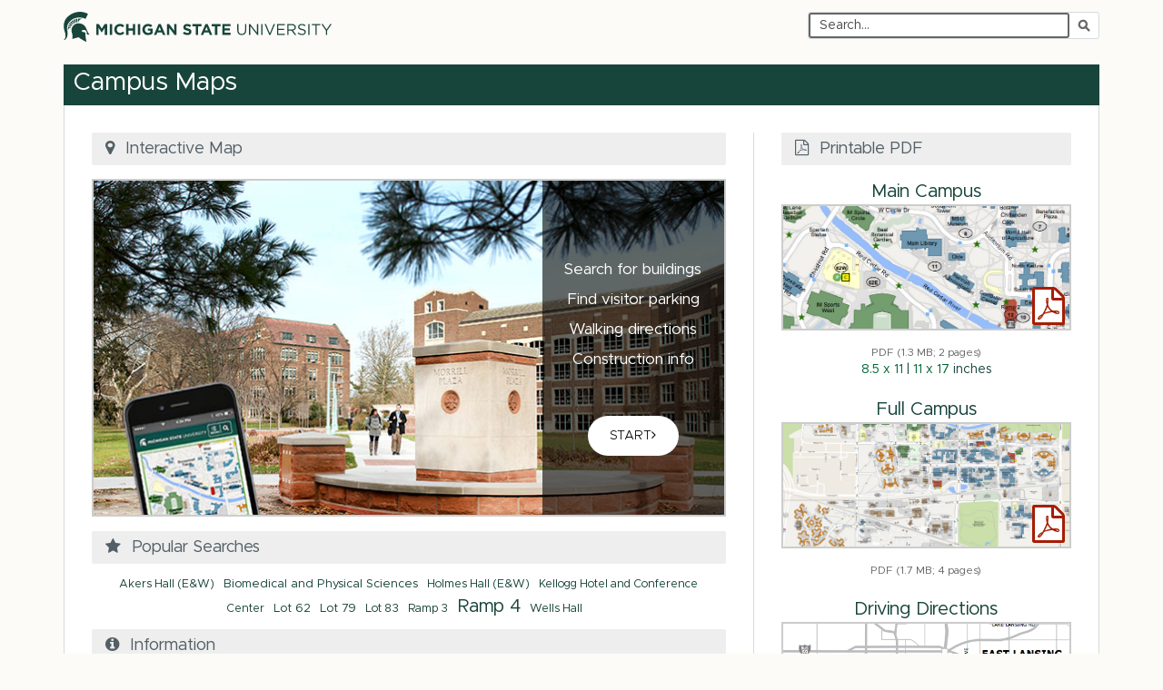

--- FILE ---
content_type: text/html; charset=UTF-8
request_url: https://maps.msu.edu/
body_size: 3002
content:
<!doctype html>
<html lang="en">
    <head>
        <meta charset="utf-8">
        <meta http-equiv="X-UA-Compatible" content="IE=edge">
        <title>MSU Campus Maps - Michigan State University</title>
        <meta name="description" content="Interactive and PDF map of Michigan State University">
        <meta name="viewport" content="width=device-width, initial-scale=1">

                <link rel="stylesheet" type="text/css" href="__public/css/main.css?v=1.75">
        
        <link rel="stylesheet" href="__public/fonts/font-awesome/4.2.0/css/font-awesome.min.css">
        <link rel="icon" href="/favicon.ico?v=1" />

    </head>
    <body>
        <div id="portal-wrapper">
            <header class="universal-header" id="uni-header" role="banner">
                <a href="//msu.edu" onFocus="formBlur()">
                    <img class="screen" src="__public/img/masthead-helmet-green.svg" alt="Michigan State University Masthead Graphic">

                    <!--[if (gt IE 8)|!(IE)]> <img class="print" src="__public/img/masthead-helmet-black.svg" alt="Michigan State University Masthead Graphic"> <![endif]-->

                </a>
               <div class="search-wrapper">
                    <div class="search" id="search-box" role="search" >
                        <form class="search-form" id="search-form" method="get" autocomplete="off" onSubmit="formSubmit(); return false;">
                            <label for="search-value" class="sr-only">Search</label>
                            <input class="search-value" id="search-value" type="text" name="search-value" placeholder="Search..." onblur='formBlur()'/>
                            <input class="search-submit" id="search-submit" type="submit" value="" onFocus="formBlur()" aria-label="Submit search"/>
                        </form>
                    </div>
                </div>
            </header>

            <h1 class="subheader">Campus Maps</h1>
            <div class="main-search-wrapper">
                <div class="search" id="main-search-box" role="search">
                    <form class="search-form" id="main-search-form" method="get" autocomplete="off" onSubmit="formSubmit(); return false;">
                        <label for="main-search-value" class="sr-only">Search</label>
                        <input class="search-value" id="main-search-value" type="text"  name="search-value" placeholder="Search..." onblur='formBlur()'/>
                        <input class="search-submit" id="main-search-submit" type="submit" value="" onFocus="formBlur()" aria-label="Submit search"/>
                    </form>
                </div>
            </div>

            <section class="map-portal-main" role="main">
                <div class="left-container">
                    <div class="left-content">
                        <section class="emergency-announcement">
                            <!-- Comment out div "emergency-wrapper" when there is no emergency -->
                            <!--<div class="emergency-wrapper">
                                <div class="emergency-content">
                                    <p><strong>EMERGENCY: </strong><a>Flooding</a> on campus</p>
                                </div>
                            </div>-->
                        </section>
                        <h2 class="first-h2">
                        	<a href="interactive/index.php" class="interactive-map-header-link">
                        	<i class="fa fa-map-marker" style="padding: 0 12px 0px 5px"></i>Interactive Map
                        	</a>
                        </h2>
                        <div class="map-image-wrapper">
                            <a href="interactive/index.php" class="map-link-wrapper">
                                <div class="map-image-darken1 non-mobile">
                                    <p class="map-text1"> Search for buildings </p>
                                    <p class="map-text1"> Find visitor parking </p>
                                    <p class="map-text1"> Walking directions </p>
                                    <p class="map-text1"> Construction info </p>
                                    <button class="map-button1">START<i class="fa fa-angle-right"></i> </button>
                                </div>
                                <img class="map-image" alt="Michigan State University Interactive Map Graphic" src="__public/img/view.jpg">
                                <div class="map-image-darken2 mobile">
                                	<div class="map-text-box">
                                        <p class="map-text2"> Search for buildings </p>
                                        <p class="map-text2"> Find visitor parking </p>
                                        <p class="map-text2"> Zoom in on campus </p>
                                        <p class="map-text2"> Construction info </p>
                                    </div>
                                    <div class="map-button-box">
                                    	<button class="map-button2">START<i class="fa fa-angle-right"></i> </button>
                                    </div>
                                    <div class="map-text-explore">
                                    	<p> START <i class="fa fa-angle-right"></i></p>
                                    </div>
                                </div>
                            </a>
                        </div>

                        <h2 id="popular-search"><i class="fa fa-star" style="padding: 0 12px 0px 5px"></i>Popular Searches</h2><ul class="popular-search-grid"><li><a class="Cloud" href="interactive/index.php?location=4S5X"><span style="font-size: 12.5px;">Akers Hall (E&W)</span></a></li><li><a class="Cloud" href="interactive/index.php?location=8ERY"><span style="font-size: 13px;">Biomedical and Physical Sciences</span></a></li><li><a class="Cloud" href="interactive/index.php?location=TR2V"><span style="font-size: 12.5px;">Holmes Hall (E&W)</span></a></li><li><a class="Cloud" href="interactive/index.php?location=M09X"><span style="font-size: 12.5px;">Kellogg Hotel and Conference Center</span></a></li><li><a class="Cloud" href="interactive/index.php?location=PRKG0095"><span style="font-size: 13px;">Lot 62</span></a></li><li><a class="Cloud" href="interactive/index.php?location=PRKG0108"><span style="font-size: 13px;">Lot 79</span></a></li><li><a class="Cloud" href="interactive/index.php?location=PRKG0300"><span style="font-size: 12.5px;">Lot 83</span></a></li><li><a class="Cloud" href="interactive/index.php?location=C5NQ"><span style="font-size: 12.5px;">Ramp 3</span></a></li><li><a class="Cloud" href="interactive/index.php?location=UL4U"><span style="font-size: 20px;">Ramp 4</span></a></li><li><a class="Cloud" href="interactive/index.php?location=1775"><span style="font-size: 12.5px;">Wells Hall</span></a></li></ul>
                        <h2><i class="fa fa-info-circle" style="padding: 0 12px 0px 5px"></i>Information</h2>
                        <div class="information-grid">
                            <a href="https://www.cata.org/"> CATA Bus Info <i class="fa fa-external-link" style="font-size: 13px; vertical-align: middle;"><span class="tooltiptext">External Site</span></i></a>
                            <a href="https://ipf.msu.edu/construction/index.html"> Construction <i class="fa fa-external-link" style="font-size: 13px; vertical-align: middle;"><span class="tooltiptext">External Site</span></i></a>
                            <a href="https://parking.msu.edu/visitors"> Visitor Parking <i class="fa fa-external-link" style="font-size: 13px; vertical-align: middle;"><span class="tooltiptext">External Site</span></i></a>
                            <a href="https://virtualtour.msu.edu/"> Virtual Tour <i class="fa fa-external-link" style="font-size: 13px; vertical-align: middle;"><span class="tooltiptext">External Site</span></i></a>
                            <a href="drivingdirections.php"> Driving Directions </a>
                        </div>
                    </div>
                </div>
                <div class="right-container" role="complementary">
                    <div class="right-content">
                        <h2 id="pdf-grid-header"><i class="fa fa-file-pdf-o" style="padding: 0 12px 0px 5px"></i>Printable PDF</h2>
                        <div class="pdf-grid">
                            <span class="pdf-block">
                                <a href="https://msusdm.maps.arcgis.com/sharing/rest/content/items/8d757b0fec264d19b27f64e8bcde1544/data">
                                    <h3>Main Campus</h3>
                                	<div class="pdf-image-block">
                                        <img class="pdf-image" alt="Michigan State University Main Campus PDF Graphic" src="__public/img/maincampus.jpg">
                                        <i class="fa fa-file-pdf-o">
                                            <span class="tooltiptext">PDF</span>
                                        	<div class="pdf-icon-left-solid"></div>
                                        	<div class="pdf-icon-right-slant"></div>
                                        	<div class="pdf-icon-background"></div>
                                        </i>
                                    </div>
                                    <p class="printable"> PDF (1.3 MB; 2 pages) </p>
                                </a>
                                <p class="width"> <a href="https://msusdm.maps.arcgis.com/sharing/rest/content/items/8d757b0fec264d19b27f64e8bcde1544/data"> 8.5 x 11</a> | <a href="https://msusdm.maps.arcgis.com/sharing/rest/content/items/c241ef069c294d8a9933ee02241b1b3a/data"> 11 x 17</a> inches </p>
                            </span>
                            <span class="pdf-block">
                                <a href="https://msusdm.maps.arcgis.com/sharing/rest/content/items/06d3b24cf760441fa9d90b43786a9fd1/data">
                                    <h3>Full Campus</h3>
                                	<div class="pdf-image-block">
                                        <img class="pdf-image" alt="Michigan State University Full Campus PDF Graphic" src="__public/img/fullcampusmap.jpg">
                                        <i class="fa fa-file-pdf-o">
                                            <span class="tooltiptext">PDF</span>
                                            <div class="pdf-icon-left-solid"></div>
                                            <div class="pdf-icon-right-slant"></div>
                                            <div class="pdf-icon-background"></div>
                                        </i>
                                    </div>
                                    <p class="printable"> PDF (1.7 MB; 4 pages) </p>
                                </a>
                            </span>
                            <span class="pdf-block">
                                <a href="__public/pdfs/driving.pdf">
                                    <h3>Driving Directions</h3>
                                    <div class="pdf-image-block">
                                        <img class="pdf-image" alt="Michigan State University Driving Directions PDF Graphic" src="__public/img/drivingdirections.png">
                                        <i class="fa fa-file-pdf-o">
                                            <span class="tooltiptext">PDF</span>
                                            <div class="pdf-icon-left-solid"></div>
                                            <div class="pdf-icon-right-slant"></div>
                                            <div class="pdf-icon-background"></div>
                                        </i>
                                    </div>
                                    <p class="printable"> PDF (121 KB) </p>
                                </a>
                            </span>
                        </div>
                    </div>
                </div>
            </section>

            <div class="container" id="test-footer">
                <div class="footer-container">
                    <footer class="row clearfix" id="standard-MSU-footer" role="contentinfo">
                        <div class="sixteen-columns footer-container">
                            <div class="twelve columns">
                                <div id="standard-footer-site-links">
                                    <ul>
                                        <li><a href="contact.php" title="Contact Information">Contact Information</a></li>
                                        <li><a href="privacy.php" title="Privacy Statement">Privacy Statement</a></li>
                                        <li><a href="accessibility.php" title="Site Accessibility">Site Accessibility</a></li>
                                    </ul>
                                </div>
                                <div class="clearfix" id="standard-footer-MSU-info">
                                    <ul class="msu-info-list">
                                        <li>Call MSU: <strong><span class="msu-phone">(517) 355-1855</span></strong></li>
                                        <li>Visit: <strong><a href="http://msu.edu">msu.edu</a></strong></li>
                                        <li><a href="https://civilrights.msu.edu/policies/"><strong>Notice of Nondiscrimination</strong></a></li>
                                    </ul>
                                    <ul class="copyright">
                                        <li class="spartans-will">Spartans Will.</li>
                                        <li>&#169; Michigan State University</li>
                                    </ul>
                                </div>
                            </div>
                            <div class="four columns" id="standard-footer-MSU-wordmark">

                                <a href="http://www.msu.edu">
                                        <img alt="Michigan State University Wordmark" class="screen-msuwordmark" height="57" src="__public/img/msu-wordmark-green.svg"/>
                                </a>
                            </div>
                        </div>
                    </footer>
                 </div>
            </div>

        </div> <!-- End portal-wrapper div -->

        <script src="//ajax.googleapis.com/ajax/libs/jquery/3.6.0/jquery.min.js"></script>
        <script src="__public/js/main.js"></script>

		<!-- Google tag (gtag.js) -->
        <script async src="https://www.googletagmanager.com/gtag/js?id=G-6L58J3EYFQ"></script>
        <script>
        window.dataLayer = window.dataLayer || [];
        function gtag(){dataLayer.push(arguments);}
        gtag('js', new Date());

        gtag('config', 'G-6L58J3EYFQ');

        </script>
    <script type="text/javascript" src="/_Incapsula_Resource?SWJIYLWA=719d34d31c8e3a6e6fffd425f7e032f3&ns=2&cb=1402695889" async></script></body>
</html>


--- FILE ---
content_type: text/css
request_url: https://maps.msu.edu/__public/css/main.css?v=1.75
body_size: 8853
content:
/* =============================================================================
   _code.kit.scss
   ========================================================================== */
   @import url('https://msu-p-001.sitecorecontenthub.cloud/api/public/content/1a1d46b45afb40eda6ebf4ed44077295');

   @-webkit-keyframes fadein {
  from {
    opacity: 0; }
  to {
    opacity: 1; } }
@-moz-keyframes fadein {
  from {
    opacity: 0; }
  to {
    opacity: 1; } }
@-ms-keyframes fadein {
  from {
    opacity: 0; }
  to {
    opacity: 1; } }
@-o-keyframes fadein {
  from {
    opacity: 0; }
  to {
    opacity: 1; } }
@keyframes fadein {
  from {
    opacity: 0; }
  to {
    opacity: 1; } }
/* http://meyerweb.com/eric/tools/css/reset/
   v2.0 | 20110126
   License: none (public domain)
*/
html, body, div, span, applet, object, iframe,
h1, h2, h3, h4, h5, h6, p, blockquote, pre,
a, abbr, acronym, address, big, cite, code,
del, dfn, em, img, ins, kbd, q, s, samp,
small, strike, strong, sub, sup, tt, var,
b, u, i, center,
dl, dt, dd, ol, ul, li,
fieldset, form, label, legend,
table, caption, tbody, tfoot, thead, tr, th, td,
article, aside, canvas, details, embed,
figure, figcaption, footer, header, hgroup,
menu, nav, output, ruby, section, summary,
time, mark, audio, video {
  margin: 0;
  padding: 0;
  border: 0;
  font-size: 100%;
  font: inherit;
  vertical-align: baseline; }

/* HTML5 display-role reset for older browsers */
article, aside, details, figcaption, figure,
footer, header, hgroup, menu, nav, section {
  display: block; }

ol, ul {
  list-style: none; }

blockquote, q {
  quotes: none; }

blockquote:before, blockquote:after,
q:before, q:after {
  content: '';
  content: none; }

table {
  border-collapse: collapse;
  border-spacing: 0; }

/*! normalize.css v3.0.1 | MIT License | git.io/normalize */
/**
 * 1. Set default font family to sans-serif.
 * 2. Prevent iOS text size adjust after orientation change, without disabling
 *    user zoom.
 */
html {
  font-family: "Metropolis", sans-serif;
  /* 1 */
  -ms-text-size-adjust: 100%;
  /* 2 */
  -webkit-text-size-adjust: 100%;
  /* 2 */ }

/* HTML5 display definitions
   ========================================================================== */
/**
 * Correct `block` display not defined for any HTML5 element in IE 8/9.
 * Correct `block` display not defined for `details` or `summary` in IE 10/11 and Firefox.
 * Correct `block` display not defined for `main` in IE 11.
 */
article,
aside,
details,
figcaption,
figure,
footer,
header,
hgroup,
main,
nav,
section,
summary {
  display: block; }

/**
 * Normalize vertical alignment of `progress` in Chrome, Firefox, and Opera.
 */
audio,
canvas,
progress,
video {
  vertical-align: baseline; }

/**
 * Prevent modern browsers from displaying `audio` without controls.
 * Remove excess height in iOS 5 devices.
 */
audio:not([controls]) {
  display: none;
  height: 0; }

/**
 * Hide the `template` element in Safari and Firefox < 22.
 */
template {
  display: none; }

/* Links
   ========================================================================== */

/**
 * Improve readability when focused and also mouse hovered in all browsers.
 */
a:active,
a:hover {
  outline: 0; }

/* Text-level semantics
   ========================================================================== */
/**
 * Address styling not present in Safari and Chrome.
 */
abbr[title] {
  border-bottom: 1px dotted; }

/**
 * Address style set to `bolder` in Firefox 4+, Safari, and Chrome.
 */
b, strong {
  font-weight: bold; }

/**
 * Address styling not present in Safari and Chrome.
 */
dfn {
  font-style: italic; }

/**
 * Address variable `h1` font-size and margin within `section` and `article`
 * contexts in Firefox 4+, Safari, and Chrome.
 */
h1 {
  font-size: 2em;
  margin: 0.67em 0; }

/**
 * Address inconsistent and variable font size in all browsers.
 */
small {
  font-size: 80%; }

/**
 * Prevent `sub` and `sup` affecting `line-height` in all browsers.
 */
sub, sup {
  font-size: 75%;
  line-height: 0;
  position: relative;
  vertical-align: baseline; }

sup {
  top: -0.5em; }

sub {
  bottom: -0.25em; }

/* Grouping content
   ========================================================================== */
/**
 * Address margin not present in Safari.
 */
figure {
  margin: 1em 40px; }

/**
 * Address differences between Firefox and other browsers.
 */
hr {
  -moz-box-sizing: content-box;
  box-sizing: content-box;
  height: 0; }

/**
 * Contain overflow in all browsers.
 */
pre {
  overflow: auto; }

/**
 * Address odd `em`-unit font size rendering in all browsers.
 */
code,
kbd,
pre,
samp {
  font-family: monospace, monospace;
  font-size: 1em; }

/* Forms
   ========================================================================== */
/**
 * Known limitation: by default, Chrome and Safari on OS X allow very limited
 * styling of `select`, unless a `border` property is set.
 */
/**
 * 1. Correct color not being inherited.
 *    Known issue: affects color of disabled elements.
 * 2. Correct font properties not being inherited.
 * 3. Address margins set differently in Firefox 4+, Safari, and Chrome.
 */
button,
input,
optgroup,
select,
textarea {
  color: inherit;
  /* 1 */
  font: inherit;
  /* 2 */
  margin: 0;
  /* 3 */ }

/**
 * Address inconsistent `text-transform` inheritance for `button` and `select`.
 * All other form control elements do not inherit `text-transform` values.
 * Correct `button` style inheritance in Firefox and Opera.
 * Correct `select` style inheritance in Firefox.
 */
button,
select {
  text-transform: none; }

/**
 * 1. Avoid the WebKit bug in Android 4.0.* where (2) destroys native `audio`
 *    and `video` controls.
 * 2. Correct inability to style clickable `input` types in iOS.
 * 3. Improve usability and consistency of cursor style between image-type
 *    `input` and others.
 */
button,
html input[type="button"],
input[type="reset"],
input[type="submit"] {
  -webkit-appearance: button;
  /* 2 */
  cursor: pointer;
  /* 3 */ }

/**
 * Re-set default cursor for disabled elements.
 */
button[disabled],
html input[disabled] {
  cursor: default; }

/**
 * Remove inner padding and border in Firefox 4+.
 */
button::-moz-focus-inner,
input::-moz-focus-inner {
  border: 0;
  padding: 0; }

/**
 * Address Firefox 4+ setting `line-height` on `input` using `!important` in
 * the UA stylesheet.
 */
input {
  line-height: normal; }

/**
 * Fix the cursor style for Chrome's increment/decrement buttons. For certain
 * `font-size` values of the `input`, it causes the cursor style of the
 * decrement button to change from `default` to `text`.
 */
input[type="number"]::-webkit-inner-spin-button,
input[type="number"]::-webkit-outer-spin-button {
  height: auto; }

/**
 * 1. Address `appearance` set to `searchfield` in Safari and Chrome.
 * 2. Address `box-sizing` set to `border-box` in Safari and Chrome
 *    (include `-moz` to future-proof).
 */
input[type="search"] {
  -webkit-appearance: textfield;
  /* 1 */
  -moz-box-sizing: content-box;
  -webkit-box-sizing: content-box;
  /* 2 */
  box-sizing: content-box; }

/**
 * Remove inner padding and search cancel button in Safari and Chrome on OS X.
 * Safari (but not Chrome) clips the cancel button when the search input has
 * padding (and `textfield` appearance).
 */
input[type="search"]::-webkit-search-cancel-button,
input[type="search"]::-webkit-search-decoration {
  -webkit-appearance: none; }

/**
 * Define consistent border, margin, and padding.
 */
fieldset {
  border: 1px solid #c0c0c0;
  margin: 0 2px;
  padding: 0.35em 0.625em 0.75em; }

/**
 * Remove padding so people aren't caught out if they zero out fieldsets.
 */
legend {
  padding: 0; }

/**
 * Don't inherit the `font-weight` (applied by a rule above).
 * NOTE: the default cannot safely be changed in Chrome and Safari on OS X.
 */
optgroup {
  font-weight: bold; }

/* Tables
   ========================================================================== */
/**
 * Remove most spacing between table cells.
 */
table {
  border-collapse: collapse;
  border-spacing: 0; }

td,
th {
  padding: 0; }

/* Placeholder Text
   ========================================================================== */
/**
 * Use to change the placeholder text color by using vendor prefix CSS properties.
 */
::-webkit-input-placeholder {
  color: #666666; }

:focus::-webkit-input-placeholder {
  color: transparent; }

:-moz-placeholder {
  /* Firefox 18- */
  color: #666666; }

::-moz-placeholder {
  /* Firefox 19+ */
  color: #666666; }

:-ms-input-placeholder {
  color: #666666; }

/* =============================================================================
   _typography.scss
   ========================================================================== */

*,
*:before,
*:after {
  -webkit-box-sizing: border-box;
  -moz-box-sizing: border-box;
  box-sizing: border-box; }

body {
  font-size: 12px;
  margin: 0;
  font-family: "Metropolis", sans-serif;
  line-height: 1.42857143;
  overflow-x: hidden;
  text-rendering: optimizeLegibility;
  text-shadow: 1px 1px 1px rgba(0, 0, 0, 0.004);
  -webkit-text-size-adjust: 100%;
  -webkit-font-smoothing: antialiased;
  background-color: #FCFBF7; }
  @media (min-width: 768px) {
    body {
      font-size: 13px; } }
  @media (min-width: 992px) {
    body {
      font-size: 14px; } }

a {
  color: #063;
  -webkit-transition: color 0.25s linear;
  -moz-transition: color 0.25s linear;
  -ms-transition: color 0.25s linear;
  -o-transition: color 0.25s linear;
  transition: color 0.25s linear;
  text-decoration: none; }
  a:hover, a:focus {
    color: #00331a;
    text-decoration: underline; }
  a:active {
    text-decoration: underline; }

/* =============================================================================
   _portal-wrapper.scss
   ========================================================================== */
#portal-wrapper {
  display: block;
  width: 100%;
  margin: auto;
  padding: 0; }
  @media (min-width: 580px) {
    #portal-wrapper {
      width: 580px; } }
  @media (min-width: 768px) {
    #portal-wrapper {
      width: 768px; } }
  @media (min-width: 992px) {
    #portal-wrapper {
      width: 970px;
      padding: 0 15px; } }
  @media (min-width: 1200px) {
    #portal-wrapper {
      width: 1170px;
      max-width: 1170px; } }

/* Shared between main search and search */
.search form .search-value::-webkit-input-placeholder {
  /* WebKit browsers */
  color: #4A4A4A; }
.search form .search-value:-moz-placeholder {
  /* Mozilla Firefox 4 to 18 */
  color: #4A4A4A;
  opacity: 1; }
.search form .search-value::-moz-placeholder {
  /* Mozilla Firefox 19+ */
  color: #4A4A4A;
  opacity: 1; }
.search form .search-submit:focus {
  background-color: #F7F7F7; }
.search form .search-submit {
  text-align: center;
  height: 100%;
  width: 10%;
  cursor: pointer;
  border: 0px;
  float: right;
  display: inline;
  padding: 7px;
  background: transparent url(../img/icon-search.png) no-repeat center; }
.search form .search-value-list-item:last-child {
  border-bottom: 1px solid #ccc; }
.search form .search-value-list-item {
  padding: 5px;
  border: 1px solid #ccc;
  border-bottom: none;
  color: #000;
  cursor: pointer; }
.search form .search-value-list {
  background: #fff;
  position: relative;
  z-index: 999; }
.search form .search-value {
  height: 100%;
  width: 90%;
  border: 2px solid #666;
  padding: 5px 0 5px 10px;
  outline: 0px;
  background-color: #FFF;
  border-radius: 3px; }
.search form .search-value:focus {
  border: 2px solid #007cba;
  outline: 2px solid #007cba;
  outline-offset: -2px; }
.search form {
  display: block;
  width: 100%;
  height: 28px;
  margin: 0px;
  padding: 0px;
  background-color: transparent;
  border: 0px;
  border-radius: 3px; }
div.search {
  background: #FFF;
  height: 28px;
  width: 100%;
  display: inline-table;
  border-radius: 3px;
  border: 1px solid #D6DBDE; }
div.search:focus-within {
  border: 2px solid #007cba; }

/* =============================================================================
   _header.scss
   ========================================================================== */
header {
  height: 60px;
  width: 100%;
  float: left;
  padding: 12px 0 0 0; }
  @media (min-width: 768px) {
    header {
      padding: 13px 15px 0 10px; } }
  @media (min-width: 790px) {
    header {
      padding: 13px 0 0 0; } }
  @media screen {
    header img.screen {
      display: inline; }
    header img.print {
      display: none; } }
  @media print {
    header img.screen {
      display: none; }
    header img.print {
      display: inline; } }
  header .search-wrapper {
    display: none; }
  @media (min-width: 768px) {
    header .search-wrapper {
      padding: 0;
      display: inline; } }
    @media (min-width: 768px) {
      header .search-wrapper div.search {
        float: right; 
        width: 319px; } }
      @media (min-width: 768px) {
        header .search-wrapper div.search form {
          width: 319px; } }
      header .search-wrapper div.search form .search-value {
        font-size: 14px }
      
.selected {
  background: #063;
  color: #fff !important; }

/* =============================================================================
   _subheader.scss
   ========================================================================== */
.map-portal-main {
  display: inline-block;
  width: 100%;
  height: 100%;
  background-color: #fff;
  border-bottom: 1px solid #D6DBDE; }

.subheader {
  width: 100%;
  background-color: #18453b;
  color: #fff;
  display: inline-block;
  padding: 0 0 5px 10px;
  margin: 11px 0 0 0; }

.main-search-wrapper {
  display: inline-block;
  padding: 20px;
  width: 100%;
  background-color: #fff;
  border: none; }
  @media (min-width: 580px) {
    .main-search-wrapper, .map-portal-main {
      border-left: 1px solid #D6DBDE;
      border-right: 1px solid #D6DBDE; } }
  @media (min-width: 768px) {
    .main-search-wrapper {
      display: none; } }

/* =============================================================================
   _left-container.scss
   ========================================================================== */
.left-container {
  float: left;
  width: 100%;
  height: 100%;
  background-color: #fff; }

  .left-container .left-content {
    margin: 0;
    padding: 0;
    height: 100%;
    width: auto;
    border: none; }
  @media (min-width: 768px) {
    .left-container {
      width: 66.66667%; }
    .left-container .left-content {
      border-right: 1px solid #D6DBDE;
      padding: 0 30px;
      margin: 30px 0; } }
    .left-container .left-content .breadcrumb {
      margin: 15px 0 15px 15px; }
    @media (min-width: 768px) {
      .left-container .left-content .breadcrumb {
        margin: 15px 0; } }
    .left-container .left-content .breadcrumb .breadcrumb-link {
      color: #18453b; }
    .left-container .left-content h2 {
      display: block;
      float: left;
      width: 100%;
      min-height: 36px;
      padding: 9px 15px 7px 15px;
      color: #535F66;
      font-family: "Metropolis", sans-serif;
      font-size: 15px;
      font-weight: 400;
      background-color: #EEE;
      line-height: 1.42857143;
      margin: 10px 0 10px 0;
      border-radius: 2px; }
      @media (min-width: 768px) {
        .left-container .left-content h2 {
          padding: 8px 0 5px 10px; } }
      @media (min-width: 992px) {
        .left-container .left-content h2 {
          padding: 6px 0 5px 10px;
          font-size: 18px; } }
    .left-container .left-content h2.first-h2 {
      margin: 0 0 15px 0; }
    .left-container .left-content h2.first-h2 a,
    .left-container .left-content h2.first-h2 .interactive-map-header-link {
      color: inherit;
      text-decoration: none;
      font-family: inherit;
      display: inline-block;
      cursor: pointer;
      transition: text-decoration 0.2s ease-in;
      -webkit-transition: text-decoration 0.2s ease-in; }
    .left-container .left-content h2.first-h2 a:hover,
    .left-container .left-content h2.first-h2 .interactive-map-header-link:hover {
      text-decoration: underline; }
    .left-container .left-content h2#smaller-font {
      font-size: 14px; }
      @media (min-width: 580px) {
        .left-container .left-content h2#smaller-font {
          font-size: 15px; } }
      @media (min-width: 992px) {
        .left-container .left-content h2#smaller-font {
          font-size: 18px; } }
    .left-container .left-content #about {
      display: inline-block;
      padding: 0 15px;
      margin-block-start: 1em;
      margin-block-end: 1em;
      margin-inline-start: 0px;
      margin-inline-end: 0px; }

    @media (min-width: 768px) {
      .left-container .left-content .answer{
        padding: 0 24px; } }
          
    .left-container .left-content .question, .left-container .left-content .fromDirection {
      margin: 0 15px 15px 15px;
      padding: 15px 0 0 0;
      color: #18453b;
      font-family: "Metropolis", sans-serif;
      font-weight: 900;
      font-size: 16px;
      transition: none;
      display: inline-block; }
    .left-container .left-content .question:first-child, .left-container .left-content .fromDirection:first-child {
      padding: 0; }
    .left-container .left-content .answer, .left-container .left-content .toDirection {
      padding: 0 15px 15px 15px;
      border-bottom: 1px solid #f1f1f1; }
    .left-container .left-content #firstQuestion, .left-container .left-content #firstFromDirection {
      padding: 0; }
    .left-container .left-content .resources {
      display: inline-block;
      margin: 0 0 0 15px; }
    .left-container .left-content .resources:last-child {
      margin-bottom: 15px; }
      @media (min-width: 768px) {
        .left-container .left-content .resources:last-child {
          margin-bottom: 0; } }
    .left-container .left-content .map-image-wrapper {
      display: inline-block;
      padding: 0;
      width: 100%;
      position: relative;
      border: none; }
      @media (min-width: 768px) {
        .left-container .left-content .map-image-wrapper {
          border: 2px solid #ccc; }
        .left-container .left-content .map-image-wrapper:hover {
          border: 2px solid #777; } }
      .left-container .left-content .map-image-wrapper .mobile {
        display: inline-block !important; }
      @media (min-width: 580px) {
        .left-container .left-content .map-image-wrapper .mobile {
          display: none !important; } }
      .left-container .left-content .map-image-wrapper .non-mobile {
        display: none !important; }
      @media (min-width: 580px) {
        .left-container .left-content .map-image-wrapper .non-mobile {
          display: inline-block !important; } }
      .left-container .left-content .map-image-wrapper .map-image-darken1 {
        position: absolute;
        right: 0px;
        top: 0px;
        background: rgba(0, 0, 0, 0.6);
        text-align: center;
        z-index: 9;
        height: 100%;
        width: 31.5% }
        @media (max-width: 580px) {
          .left-container .left-content .map-image-wrapper .map-image-darken1 {
            width: 170px; } }
        @media (min-width: 1200px) {
          .left-container .left-content .map-image-wrapper .map-image-darken1 {
            width: 200px; } }
        .left-container .left-content .map-image-wrapper .map-image-darken1 .map-text1 {
          color: #fff;
          height: 19px;
          font-weight: 400;
          margin: 5px 0;
          display: inline-block;
          width: 100%; }
          @media (min-width: 580px) {
            .left-container .left-content .map-image-wrapper .map-image-darken1 .map-text1 {
              font-size: 15px; }
            .left-container .left-content .map-image-wrapper .map-image-darken1 .map-text1:first-child {
              margin-top: 54px; } }
          @media (min-width: 768px) {
            .left-container .left-content .map-image-wrapper .map-image-darken1 .map-text1 {
              font-size: 12px; }
            .left-container .left-content .map-image-wrapper .map-image-darken1 .map-text1:first-child {
              margin-top: 36px; } }
          @media (min-width: 992px) {
            .left-container .left-content .map-image-wrapper .map-image-darken1 .map-text1 {
              font-size: 15px; }
            .left-container .left-content .map-image-wrapper .map-image-darken1 .map-text1:first-child {
              margin-top: 57px; } }
          @media (min-width: 1200px) {
            .left-container .left-content .map-image-wrapper .map-image-darken1 .map-text1 {
              font-size: 17px;
              margin: 7px 0; } 
            .left-container .left-content .map-image-wrapper .map-image-darken1 .map-text1:first-child {
              margin-top: 86px; } }
        .left-container .left-content .map-image-wrapper .map-image-darken1 .map-button1 {
          border: none;
          background: transparent;
          color: #000;
          background: #fff;
          border-radius: 25px;
          font-weight: 300;
          min-height: 24px;
          min-width: 24px;
          padding: 12px 20px;
          margin: 24px 0 0 0; }
          @media (min-width: 580px) {
            .left-container .left-content .map-image-wrapper .map-image-darken1 .map-button1 {
              width: auto;
              min-width: 80px;
              font-size: 13px;
              margin: 40px 0 0 0;
              padding: 12px 20px; } }
          @media (min-width: 768px) {
            .left-container .left-content .map-image-wrapper .map-image-darken1 .map-button1 {
              margin: 24px 0 0 0;
              padding: 12px 20px; } }
          @media (min-width: 992px) {
            .left-container .left-content .map-image-wrapper .map-image-darken1 .map-button1 {
              width: auto;
              min-width: 80px;
              margin: 44px 0 0 0;
              padding: 12px 20px; } }
          @media (min-width: 1200px) {
            .left-container .left-content .map-image-wrapper .map-image-darken1 .map-button1 {
              width: auto;
              min-width: 100px;
              font-size: 14px;
              margin: 48px 0 0 0;
              padding: 12px 24px; } }
      .left-container .left-content .map-image-wrapper a {
        position: relative;
        display: block;
        height: 100%; }
        .left-container .left-content .map-image-wrapper a .map-image {
          max-width: 100%;
          height: auto;
          width: auto;
          background-color: #fff;
          display: block; }
        .left-container .left-content .map-image-wrapper a .map-image-darken2 {
          position: absolute;
          bottom: 0px;
          left: 0px;
          background: rgba(0, 0, 0, 0.6);
          width: 100%; }
          .left-container .left-content .map-image-wrapper a .map-image-darken2 .map-text-box {
            width: 66%;
            float: left; }
          .left-container .left-content .map-image-wrapper a .map-image-darken2 .map-text-box .map-text2 {
            display: none;
            float: left;
            width: 50%;
            color: #fff;
            font-size: 11px;
            padding: 3% 3% 0 3%; }
          .left-container .left-content .map-image-wrapper a .map-image-darken2 .map-text-box .map-text2:nth-child(3), 
          .left-container .left-content .map-image-wrapper a .map-image-darken2 .map-text-box .map-text2:nth-child(4) {
            padding-top: 0; }
            @media (min-width: 425px) {
              .left-container .left-content .map-image-wrapper a .map-image-darken2 .map-text-box .map-text2 {
                display: inline-block; } }
            @media (min-width: 490px) {
              .left-container .left-content .map-image-wrapper a .map-image-darken2 .map-text-box .map-text2 {
                font-size: 13px; } }
            @media (min-width: 580px) {
              .left-container .left-content .map-image-wrapper a .map-image-darken2 .map-text-box .map-text2 {
                font-size: 15px; } }
          .left-container .left-content .map-image-wrapper a .map-image-darken2 .map-button-box {
            width: 33%;
            height: inherit;
            float: right;
            padding: 3.4% 5%;
            display: none;
            text-align: center; }
            @media (min-width: 425px) {
              .left-container .left-content .map-image-wrapper a .map-image-darken2 .map-button-box {
                display: inline-block; } }
            @media (min-width: 580px) {
              .left-container .left-content .map-image-wrapper a .map-image-darken2 .map-button-box {
                padding: 4% 5%; } }
          .left-container .left-content .map-image-wrapper a .map-image-darken2 .map-button-box .map-button2 {
            border: none;
            background: transparent;
            color: #000;
            background: #fff;
            border-radius: 25px;
            width: 80px; }
          .left-container .left-content .map-image-wrapper a .map-image-darken2 .map-text-explore {
            display: inline-block;
            width: 100%;
            text-align: right;
            font-size: 14px;
            padding: 2%;
            color: #fff; }
            @media (min-width: 425px) {
              .left-container .left-content .map-image-wrapper a .map-image-darken2 .map-text-explore {
                display: none; } }
    .left-container .left-content .popular-search-grid {
      display: inline-block;
      text-align: center;
      padding: 0 20px;
      width: 100%;
      list-style: none;
      margin: 0; }
      @media (min-width: 768px) {
        .left-container .left-content .popular-search-grid {
          padding: 0; } }
    .left-container .left-content .popular-search-grid li {
      display: inline;
    }
    .left-container .left-content .popular-search-grid a {
      display: inline;
      margin: 0px;
      padding: 10px 10px 10px 0;
      color: #18453b;
      line-height: 25px;
      vertical-align: baseline; }
    .left-container .left-content .popular-search-grid a:hover {
      text-decoration: underline;
      cursor: pointer; }
    .left-container .left-content .information-grid {
      display: inline-block;
      width: 100%;
      padding: 0 2px 20px 2px;
      font-size: 13px; }
      @media (min-width: 1200px) {
        .left-container .left-content .information-grid {
          font-size: 14px; } }
    .left-container .left-content .information-grid a {
      display: block;
      float: left;
      width: 48%;
      margin: 0px;
      padding: 10px 6px;
      text-align: center;
      color: #18453b; }
      @media (min-width: 768px) {
        .left-container .left-content .information-grid a {
          display: inline-block; 
          width: 20%; } }
    .left-container .left-content .information-grid a i .tooltiptext{
      visibility: hidden;
      width: 100px;
      background-color: #18453B;
      color: #fff;
      text-align: center;
      padding: 5px 0;
      border-radius: 6px;
      position: absolute;
      z-index: 1;
      font-family: "Metropolis", sans-serif;
    }
    .left-container .left-content .information-grid a i:hover .tooltiptext{
      visibility: visible;
    }
    .left-container .left-content .information-grid a i .tooltiptext:hover{
      visibility: hidden;
    }
    .left-container .left-content .access-paragraph, .left-container .left-content .privacy-paragraph {
      padding: 0 15px;
      margin-block-start: 1em;
      margin-block-end: 1em;
      margin-inline-start: 0px;
      margin-inline-end: 0px; }
      @media (min-width: 768px) {
        .left-container .left-content .access-paragraph, .left-container .left-content .privacy-paragraph {
          padding: 0 24px; } }
    .left-container .left-content .access-ul, .left-container .left-content .privacy-ul {
      list-style-type: disc;
      margin-bottom: 1em; }
    .left-container .left-content .access-ul li, .left-container .left-content .privacy-ul li {
      margin-left: 25px;
      padding: 10px 10px 0 15px; }
      @media (min-width: 768px) {
        .left-container .left-content .access-ul li, .left-container .left-content .privacy-ul li {
          padding: 10px 0 0 15px;
          margin-left: 15px; } }
    .left-container .left-content .access-h3, .left-container .left-content .privacy-h3 {
      font-size: 16px;
      padding: 10px;
      color: #535F66; }
      @media (min-width: 768px) {
        .left-container .left-content .access-h3, .left-container .left-content .privacy-h3 {
          font-size: 17px;
          padding-left: 24px; } }
    .left-container .left-content .access-h4, .left-container .left-content .privacy-h4 {
      font-size: 14px;
      padding-left: 24px;
      margin-bottom: 15px }
  .left-container .breadcrumb-push {
    margin: 0; }
    @media (min-width: 768px) {
      .left-container .breadcrumb-push {
        margin: 15px 0 30px 0; } }

/* =============================================================================
   _right-container.scss
   ========================================================================== */
.right-container {
  float: right;
  width: 100%;
  height: 100%;
  background-color: #fff; }
  @media (min-width: 768px) {
    .right-container {
      width: 33.33333%; } }
  .right-container .right-content {
    margin: 0 0 30px 0;
    padding: 0;
    width: auto; }
    @media (min-width: 768px) {
      .right-container .right-content {
        padding: 0 30px 8px 30px;
        margin: 30px 0 0 0; } }
    .right-container .right-content h2 {
      display: block;
      float: left;
      width: 100%;
      min-height: 36px;
      padding: 9px 15px 7px 15px;
      color: #535F66;
      font-family: "Metropolis", sans-serif;
      font-size: 15px;
      font-weight: 400;
      line-height: 1.42857143;
      background-color: #EEE;
      border-radius: 2px;
      margin: 0; }
      @media (min-width: 768px) {
        .right-container .right-content h2 {
          padding: 8px 0 5px 10px; } }
      @media (min-width: 992px) {
        .right-container .right-content h2 {
          padding: 6px 0 5px 10px; 
          font-size: 18px; } }
    .right-container .right-content #pdf-grid-header {
      margin-bottom: 15px; }
    .right-container .right-content .contact-info-block {
      display: inline-block;
      height: auto;
      padding: 20px 15px;
      width: 100%;
      border-bottom: 1px solid #f1f1f1; }
      @media (min-width: 768px) {
        .right-container .right-content .contact-info-block {
          padding: 20px 0px; } }
    .right-container .right-content .blocked-link {
      padding: 21px 15px;
      display: inline-block;
      width: 100%;
      border-bottom: 1px solid #f1f1f1; }
      .right-container .right-content .blocked-link:focus, .right-container .right-content .blocked-link:hover {
        background-color: #F8F9FA;
        text-decoration: underline; }
    .right-container .right-content .push-up {
      padding-top: 10px; }
    .right-container .right-content .push-down {
      padding-bottom: 10px; }
    .right-container .right-content .pdf-grid {
      display: inline-block;
      padding: 0 20px;
      width: 100%; }
      @media (min-width: 768px) {
        .right-container .right-content .pdf-grid {
          padding: 0; } }
      .right-container .right-content .pdf-grid .pdf-block {
        text-align: center;
        display: block;
        float: left;
        width: 48%;
        padding: 0px;
        margin-bottom: 20px; }
        @media (min-width: 768px) {
          .right-container .right-content .pdf-grid .pdf-block {
            display: inline-block; 
            float: none; 
            width: 100%;
            margin-right: 0; } }
        .right-container .right-content .pdf-grid .pdf-block:nth-child(odd) {
          margin-right: 4%; }
        .right-container .right-content .pdf-grid .pdf-block:last-child {
          float: none;
          margin: 0 auto; }
          .right-container .right-content .pdf-grid .pdf-block:last-child h3 {
            display: inline-block; }
        .right-container .right-content .pdf-grid .pdf-block h3,
        .right-container .right-content .pdf-grid .pdf-block > a h3 {
          margin: 0px;
          color: #18453b;
          font-size: 16px;
          font-weight: normal;
          width: 100%;
          text-decoration: none; }
          @media (min-width: 992px) {
            .right-container .right-content .pdf-grid .pdf-block h3,
            .right-container .right-content .pdf-grid .pdf-block > a h3 {
              font-size: 18px; } }
          @media (min-width: 1200px) {
            .right-container .right-content .pdf-grid .pdf-block h3,
            .right-container .right-content .pdf-grid .pdf-block > a h3 {
              font-size: 20px; } }
        .right-container .right-content .pdf-grid .pdf-block > a:hover h3 {
          text-decoration: underline;
          color: #063; }
        .right-container .right-content .pdf-grid .pdf-block > a:focus h3 {
          text-decoration: underline;
          color: #063;
          outline: 2px dashed #063;
          outline-offset: 2px; }
        .right-container .right-content .pdf-grid .pdf-block > a {
          display: block;
          text-decoration: none;
          color: inherit;
          cursor: pointer;
          position: relative; }
        .right-container .right-content .pdf-grid .pdf-block > a:hover {
          text-decoration: none; }
        .right-container .right-content .pdf-grid .pdf-block .pdf-image-block {
          position: relative; }
          .right-container .right-content .pdf-grid .pdf-block .pdf-image-block .pdf-image {
            max-width: 100%;
            height: auto;
            width: auto;
            margin: 0 auto;
            background-color: #fff;
            border: 2px solid #ccc; }
          .right-container .right-content .pdf-grid .pdf-block .pdf-image-block .pdf-image:hover {
            border: 2px solid #777; }
          .right-container .right-content .pdf-grid .pdf-block .pdf-image-block i {
            position: absolute;
            right: 4px;
            bottom: 5px;
            font-size: 2em;
            color: #a51d02;
            z-index: 99;
            margin-bottom: 2%;
            margin-right: 1%; }
            @media (min-width: 768px) {
              .right-container .right-content .pdf-grid .pdf-block .pdf-image-block i {
                font-size: 2.5em; } }
            @media (min-width: 1200px) {
              .right-container .right-content .pdf-grid .pdf-block .pdf-image-block i {
                font-size: 3em; } }
            .right-container .right-content .pdf-grid .pdf-block .pdf-image-block i .tooltiptext{
              visibility: hidden;
              width: 40px;
              background-color: #18453B;
              color: #fff;
              text-align: center;
              padding: 5px 0;
              border-radius: 6px;
              position: absolute;
              z-index: 1;
              font-size: 13px
            }
            .right-container .right-content .pdf-grid .pdf-block .pdf-image-block i:hover .tooltiptext{
              visibility: visible;
            }
          .right-container .right-content .pdf-grid .pdf-block .pdf-image-block .pdf-icon-left-solid {
            height: 9px;
            width: 15px;
            position: absolute;
            top: 0;
            background: #fff;
            z-index: -1;
            float: left; }
            @media (min-width: 768px) {
              .right-container .right-content .pdf-grid .pdf-block .pdf-image-block .pdf-icon-left-solid {
                width: 18px; } }
            @media (min-width: 1200px) {
              .right-container .right-content .pdf-grid .pdf-block .pdf-image-block .pdf-icon-left-solid {
                width: 20px;
                height: 15px; } }
          .right-container .right-content .pdf-grid .pdf-block .pdf-image-block .pdf-icon-right-slant {
            height: 1px;
            width: 10px;
            position: absolute;
            top: 0;
            z-index: -1;
            float: right;
            right: 0;
            border-bottom: 10px solid #fff;
            border-right: 8px  solid transparent; }
            @media (min-width: 1200px) {
              .right-container .right-content .pdf-grid .pdf-block .pdf-image-block .pdf-icon-right-slant {
                height: 15px;
                width: 20px; 
                border-bottom: 17px solid #fff;
                border-right: 10px solid transparent; } }
          .right-container .right-content .pdf-grid .pdf-block .pdf-image-block .pdf-icon-background {
            clear: both;
            background: #fff;
            height: 19px;
            width: 19px;
            position: absolute;
            bottom: 1px;
            z-index: -1; }
            @media (min-width: 768px) {
              .right-container .right-content .pdf-grid .pdf-block .pdf-image-block .pdf-icon-background {
                height: 25px;
                width: 28px; } }
            @media (min-width: 1200px) {
              .right-container .right-content .pdf-grid .pdf-block .pdf-image-block .pdf-icon-background {
                height: 27px;
                width: 34px; } }
        .right-container .right-content .pdf-grid .pdf-block .printable {
          margin: 5px 0 0 0;
          color: #666;
          font-size: 12px; }
          @media (min-width: 992px) {
            .right-container .right-content .pdf-grid .pdf-block .printable {
              margin: 10px 0 0 0; } }
        .right-container .right-content .pdf-grid .pdf-block > a .printable {
          display: block;
          cursor: pointer;
          text-decoration: none;
          pointer-events: auto;
          position: relative;
          z-index: 10;
          margin-top: 5px; }
          @media (min-width: 992px) {
            .right-container .right-content .pdf-grid .pdf-block > a .printable {
              margin-top: 10px; } }
        .right-container .right-content .pdf-grid .pdf-block > a:hover .printable {
          text-decoration: underline;
          color: #063; }
        .right-container .right-content .pdf-grid .pdf-block > a:focus .printable {
          text-decoration: underline;
          color: #063;
          outline: 2px dashed #063;
          outline-offset: 2px; }
        .right-container .right-content .pdf-grid .pdf-block .width {
          color: #18453b; }
          .right-container .right-content .pdf-grid .pdf-block .width a {
            color: #063; }
    .right-container .right-content #pdf-grid-normalize {
      padding: 0 15px;
      cursor: pointer; }
      @media (min-width: 768px) {
        .right-container .right-content #pdf-grid-normalize {
          padding: 0; } }
      .right-container .right-content #pdf-grid-normalize:hover img {
        border: 2px solid #777; }
    .right-container .right-content #pdf-block-normalize {
      float: none;
      width: 263px;
      margin: 0 auto; }
      @media (min-width: 460px) {
        .right-container .right-content #pdf-block-normalize {
          margin: 0; } }
      @media (min-width: 768px) {
        .right-container .right-content #pdf-block-normalize {
          width: 100%; } }
  .right-container .breadcrumb-push {
    margin: 0; }
    @media (min-width: 768px) {
      .right-container .breadcrumb-push {
        margin: 48px 0 0 0; } }
    @media (min-width: 992px) {
      .right-container .breadcrumb-push {
        margin: 50px 0 0 0; } }

/* =============================================================================
   _footer.scss
   ========================================================================== */
  .footer-container {
    width: 300px;
    margin: auto;
}

@media (min-width: 460px) {
    .footer-container {
        width: 768px;
    }
}

@media (min-width: 992px) {
    .footer-container {
        height: 100px;
        width: 949px;
    }
}

@media (min-width: 1200px) {
    .footer-container {
        width: 1134px;
    }
}

footer#standard-MSU-footer {
    padding-left: 0px;
    margin: 0 auto;
    font-weight: 100;
    height: auto;
}

@media (min-width: 460px) {
    footer#standard-MSU-footer {
        width: auto;
        padding-left: 12px;
    }
}

@media (min-width: 992px) {
    footer#standard-MSU-footer .twelve.columns {
        float: right !important;
        margin-top: 6px;
    }
}

@media (min-width: 1170px) {
    footer#standard-MSU-footer {
        padding-left: 0px;
        margin-left: auto;
        margin-right: auto;
        max-width: 1170px;
    }
}

footer#standard-MSU-footer .four.columns {
    margin: 80px 0px 0px 0px;
}

@media (min-width: 460px) {
    footer#standard-MSU-footer .four.columns {
        margin: 20px 0px;
    }
}

@media (min-width: 992px) {
    footer#standard-MSU-footer .four.columns {
        float: left !important;
        margin: 13px 0px 13px 0px;
    }
}

footer#standard-MSU-footer #standard-footer-site-links {
    float: left;
    border-bottom: 1px dotted #808080;
    text-align: left;
    width: 100%;
}

@media (min-width: 460px) {
    footer#standard-MSU-footer #standard-footer-site-links {
        width: auto;
    }
}

@media (min-width: 992px) {
    footer#standard-MSU-footer #standard-footer-site-links {
        padding-bottom: 0px;
    }
}

footer#standard-MSU-footer #standard-footer-site-links ul {
    margin: 0px;
    float: left;
    padding-left: 0px;
    text-align: center;
    width: 300px;
    line-height: 30px;
}

@media (min-width: 460px) {
    footer#standard-MSU-footer #standard-footer-site-links ul {
        text-align: left;
        width: auto;
    }
}

@media (min-width: 992px) {
    footer#standard-MSU-footer #standard-footer-site-links ul {
        height: 26px;
    }
}

footer#standard-MSU-footer #standard-footer-site-links ul li {
    border-right: 1px solid #666;
    color: #18453b !important;
    font-family: "Metropolis", sans-serif;
    font-weight: 500;
    font-style: normal;
    display: inline;
    padding: 0 0 0 12px;
    margin-bottom: 0px;
    line-height: 20px;
    height: 20px;
}

footer#standard-MSU-footer #standard-footer-site-links ul li:first-child {
    padding-left: 0px;
}

footer#standard-MSU-footer #standard-footer-site-links ul li:last-child {
    border-right: 0px !important;
}

footer#standard-MSU-footer #standard-footer-site-links ul li:nth-child(1) {
    color: #fff;
    float: left;
    width: 100%;
    font-size: 13px;
    border-right: 0px;
    padding-right: 0 !important;
}

@media (min-width: 460px) {
    footer#standard-MSU-footer #standard-footer-site-links ul li:nth-child(1) {
        text-align: left;
    }
}

@media (min-width: 992px) {
    footer#standard-MSU-footer #standard-footer-site-links ul li:nth-child(1) {
        clear: none;
        padding: 0 12px 0 0;
        float: none;
        width: auto;
        border-right: 1px solid #444;
    }
}

footer#standard-MSU-footer #standard-footer-site-links ul li:nth-child(2) {
    padding-left: 0px;
}

@media (min-width: 992px) {
    footer#standard-MSU-footer #standard-footer-site-links ul li:nth-child(2) {
        padding-left: 12px;
    }
}

footer#standard-MSU-footer #standard-footer-site-links ul li:nth-child(3) {
    border-right: 0px;
}

@media (min-width: 460px) {
    footer#standard-MSU-footer #standard-footer-site-links ul li:nth-child(3) {
        border-right: 1px solid #444;
    }
}

footer#standard-MSU-footer #standard-footer-site-links ul li:nth-child(4) {
    padding-left: 0px;
}

@media (min-width: 460px) {
    footer#standard-MSU-footer #standard-footer-site-links ul li:nth-child(4) {
        padding: 0 0 0 12px;
    }
}

footer#standard-MSU-footer #standard-footer-site-links ul li a {
    color: #18453b;
    font-size: .8125rem;
    padding: 3px 12px 3px 0;
    white-space: nowrap;
    text-decoration: none !important;
    min-height: 24px;
    min-width: 24px;
    display: inline-block;
}

/* Ensure 24px spacing between footer links for WCAG 2.2 AA compliance */
/* Spacing calculation: 12px (link padding-right from base rule) + 6px (margin-right) + 1px (border) + 12px (next li padding-left) = 31px total gap, which exceeds 24px requirement */
footer#standard-MSU-footer #standard-footer-site-links ul li:not(:last-child) a {
    margin-right: 6px;
}

footer#standard-MSU-footer #standard-footer-site-links ul li:last-child a {
    margin-right: 0;
}

footer#standard-MSU-footer #standard-footer-site-links ul li a:hover,
footer#standard-MSU-footer #standard-footer-site-links ul li a:focus {
    text-decoration: underline;
}

footer#standard-MSU-footer #standard-footer-site-links ul li a:hover{
    color: #008208;
}

footer#standard-MSU-footer #standard-footer-MSU-info {
    padding-top: 4px;
}

@media (min-width: 460px) {
    footer#standard-MSU-footer #standard-footer-MSU-info {
        text-align: left;
    }
}

@media (min-width: 992px) {
    footer#standard-MSU-footer #standard-footer-MSU-info {
        float: left;
        margin-top: -6px;
        padding-top: 0px;
    }
}

footer#standard-MSU-footer #standard-footer-MSU-info ul {
    margin: 0 auto;
    padding-left: 0px;
}

@media (min-width: 460px) {
    footer#standard-MSU-footer #standard-footer-MSU-info ul {
        margin: 0px;
    }
}

@media (min-width: 992px) {
    footer#standard-MSU-footer #standard-footer-MSU-info ul {
        width: 100%;
        height: 16px;
        padding-top: 9px;
    }
    footer#standard-MSU-footer #standard-footer-MSU-info ul.msu-info-list {
        padding-top: 8px;
    }
}

footer#standard-MSU-footer #standard-footer-MSU-info ul.copyright li:first-child {
    float: left;
    width: 100%;
    padding: 6px 0px;
    border-right: 0px;
}

@media (min-width: 460px) {
    footer#standard-MSU-footer #standard-footer-MSU-info ul.copyright li:first-child {
        float: none;
        width: auto;
        border-right: 1px solid #444444;
        padding: 0px 8px 0px 0px;
    }
}

footer#standard-MSU-footer #standard-footer-MSU-info ul.copyright li:last-child {
    float: left;
    width: 100%;
    padding: 0 0 5px 0;
    border-right: none;
}

@media (min-width: 460px) {
    footer#standard-MSU-footer #standard-footer-MSU-info ul.copyright li:last-child {
        float: none;
        width: auto;
        padding: 0px 0px 0px 4px;
    }
}

footer#standard-MSU-footer #standard-footer-MSU-info ul li {
    font-family: "Metropolis", sans-serif;
    font-weight: 400;
    font-style: normal;
    color: #000;
    margin-bottom: 0px;
    font-size: 11px;
    line-height: 18px;
    display: inline;
    border-right: 1px solid #444;
    padding: 0px 12px 0px 12px;
}

@media (min-width: 992px) {
    footer#standard-MSU-footer #standard-footer-MSU-info ul li {
        width: 100%;
    }
}

/* add extra vertical spacing before the bottom legal line for all viewports */
footer#standard-MSU-footer #standard-footer-MSU-info ul.copyright {
    margin-top: 6px;
}

footer#standard-MSU-footer #standard-footer-MSU-info ul li:first-child {
    padding-left: 0;
}

footer#standard-MSU-footer #standard-footer-MSU-info ul li:last-child {
    border-right: none;
}

footer#standard-MSU-footer #standard-footer-MSU-info ul li:nth-child(2) {
    border-right: 0;
}

@media (min-width: 992px) {
    footer#standard-MSU-footer #standard-footer-MSU-info ul li:nth-child(2) {
        border-right: 1px solid #444;
    }
}

footer#standard-MSU-footer #standard-footer-MSU-info ul li:nth-child(3) {
    float: left;
    width: 100%;
    clear: both;
    border-right: none;
    padding-left: 0;
}

@media (min-width: 992px) {
    footer#standard-MSU-footer #standard-footer-MSU-info ul li:nth-child(3) {
        border-right: none;
        float: none;
        width: auto;
        padding-left: 4px;
    }
}

footer#standard-MSU-footer #standard-footer-MSU-info ul li:nth-child(3) span {
    float: left;
    width: 100%;
    padding: 5px 0px 0px 0px;
}

@media (min-width: 460px) {
    footer#standard-MSU-footer #standard-footer-MSU-info ul li:nth-child(3) span {
        float: none;
        width: auto;
        padding: 0px;
    }
}

footer#standard-MSU-footer #standard-footer-MSU-info ul li:nth-child(4) {
    float: left;
    width: 100%;
    clear: both;
    padding-left: 0;
    margin-top: 4px;
}

@media (min-width: 992px) {
    footer#standard-MSU-footer #standard-footer-MSU-info ul li:nth-child(4) {
        width: auto;
        margin-top: 0;
        float: none;
        padding-left: 4px;
    }
}

footer#standard-MSU-footer #standard-footer-MSU-info ul.copyright li {
    font-size: 12px;
    line-height: 24px;
}

footer#standard-MSU-footer #standard-footer-MSU-info ul li.spartans-will {
    text-transform: uppercase;
    font-weight: 600;
}

footer#standard-MSU-footer #standard-footer-MSU-info ul li a {
    font-weight: bold;
    text-decoration: none !important;
    font-weight: 500;
    color: #000;
    min-height: 24px;
    min-width: 24px;
    display: inline-block;
    padding: 3px 6px;
}

/* Ensure 24px spacing between footer MSU info links for WCAG 2.2 AA compliance */
/* Add margin-right to create spacing between clickable areas */
footer#standard-MSU-footer #standard-footer-MSU-info ul.msu-info-list li:not(:last-child) a {
    margin-right: 6px;
}

footer#standard-MSU-footer #standard-footer-MSU-info ul.msu-info-list li:last-child a {
    margin-right: 0;
}

footer#standard-MSU-footer #standard-footer-MSU-info ul li a:hover,
footer#standard-MSU-footer #standard-footer-MSU-info ul li a:focus {
    text-decoration: underline;
    color: #008208;
}

footer#standard-MSU-footer #standard-footer-MSU-wordmark {
    padding-bottom: 30px;
    margin-top: 5px;
}

@media (min-width: 992px) {
    footer#standard-MSU-footer #standard-footer-MSU-wordmark {
        margin-top: 13px;
    }
}

footer#standard-MSU-footer #standard-footer-MSU-wordmark .print-msuwordmark {
    display: none;
}

@media print {
    footer#standard-MSU-footer #standard-footer-MSU-wordmark .print-msuwordmark {
        display: block;
    }
}

footer#standard-MSU-footer #standard-footer-MSU-wordmark img {
    width: 100%;
    max-width: 266px;
}

@media print {
    footer#standard-MSU-footer #standard-footer-MSU-wordmark img .screen-msuwordmark {
        display: none;
    }
}

.container {
  padding: 0px;
  min-width: 0;
  margin-left: 0;
  margin-right: 0; }

.container .row {
  width: 100%;
  min-width: 0;
  margin-left: 0;
  margin-right: 0; }

.container .row .row {
  min-width: 0px; }

.container .row .row .column, .container .row .row .columns {
  padding: 0; }

@media (min-width: 992px) {
  .container .row .column:first-child, .container .row .columns:first-child, .container .row .alpha {
    margin-left: 0px; } }
.container .row .column:last-child, .container .row .columns:last-child {
  margin-right: 0; }

@media (min-width: 992px) {
  .container .row .column.omega, .container .row .columns.omega {
    float: right; } }
.container .row .column, .container .row .columns {
  width: auto;
  float: none;
  margin-left: 0px;
  margin-right: 0px; }

@media (min-width: 992px) {
  .container .row .column, .container .row .columns {
    margin-left: 2.127663%;
    float: left;
    min-height: 1px;
    position: relative;
    -webkit-box-sizing: border-box;
    -moz-box-sizing: border-box;
    box-sizing: border-box; } 
    
  .container .row {
    margin: 0 auto; }

  .container .row .one.columns {
    width: 4.255326%; }

  .container .row .two.columns {
    width: 10.638315%; }

  .container .row .three.columns {
    width: 17.021304%; }

  .container .row .four.columns {
    width: 23.404293%; }

  .container .row .five.columns {
    width: 29.787282%; }

  .container .row .six.columns {
    width: 36.170271%; }

  .container .row .seven.columns {
    width: 42.55326%; }

  .container .row .eight.columns {
    width: 48.936249%; }

  .container .row .nine.columns {
    width: 55.319238%; }

  .container .row .ten.columns {
    width: 61.702227%; }

  .container .row .eleven.columns {
    width: 68.085216%; }

  .container .row .twelve.columns {
    width: 74.468205%; }

  .container .row .thirteen.columns {
    width: 80.851194%; }

  .container .row .fourteen.columns {
    width: 87.234183%; }

  .container .row .fifteen.columns {
    width: 93.617172%; }

  .container .row .sixteen.columns {
    width: 100%; } }
.clearfix {
  clear: both; }

/* Emergency Announcement Styles */
.emergency-wrapper {
  width: 100%;
  background: #ffffcc;
  float: left;
  position: relative;
  margin-bottom: 12px;
  margin-top: -8px;
  border-top: 1px solid #000;
  border-bottom: 1px solid #000;
}
.emergency-content {
  width: 960px;
  max-width: 960px;
  width: auto !important;
  margin: 0 auto;
}
img#emergency-icon {
  float: left;
  margin: 12px;
}
.emergency-content p {
  padding: 12px;
  margin-bottom: 0px;
  float: left;
  width: 80%;
  color: #18453b;
  line-height: 20px;
}
.emergency-content a {
  text-decoration: underline;
}
img#emergency-feature-override {
  margin-bottom: -4px;
  width: 100%;
}
@media (min-width:894px) {
  img#emergency-feature-override {
    margin-bottom: 8px;
  }
}

/*# sourceMappingURL=main.css.map */
/* Default Design for Focused elements*/
*:focus {
  outline: dashed black 3px;
}

/* Screen reader only class for accessibility */
.sr-only {
  position: absolute;
  width: 1px;
  height: 1px;
  padding: 0;
  margin: -1px;
  overflow: hidden;
  clip: rect(0, 0, 0, 0);
  white-space: nowrap;
  border-width: 0;
}

--- FILE ---
content_type: application/javascript
request_url: https://maps.msu.edu/__public/js/main.js
body_size: 1107
content:
//This works the 768px > search box in the header
var selectedli,
li = $('.search-value-list-item');

// prevent up/down from jumping to left/right side unexpectedly
$(".search-value, .main-search-value").on("keydown", function(event){
	if(event.keyCode === 38 || event.keyCode === 40)
		event.preventDefault();
})

$(".search-value").on("keyup", function(event){
	$(".search-value").val(this.value);
	var term = this.value;

	event.stopPropagation();

	switch(event.keyCode){
		case 40: // Down
			// Get the currently selected list item.
			if(selectedli){

				// If we have already selected an list item, we need to move it to the next in the list.
				// Thus, lets remove the css we applied to it to show it was the one the user was on.
				selectedli.removeClass('selected');

				// And grab the next item in the list.
				next = selectedli.next();

				// If there is another item in the list, make it show we've selected it and set it as
				// our selectedli!
				if(next.length > 0){
					selectedli = next.addClass('selected');
					return;
				}
			}
			// Seems we haven't selected an list item yet.. Grab the first one in the list and Set
			// it as our selectedli! or go from bottom to top when the if statement 'next.length > 0' above this does not trigger
			selectedli = $('.search-value-list-item').eq(0).addClass('selected');
			break;
		case 38: // Up
			//Look familiar? Look at down arrows comments to understand the process.
			if(selectedli){
				selectedli.removeClass('selected');
				next = selectedli.prev();

				if(next.length > 0){
					selectedli = next.addClass('selected');
					return;
				}
			}

			selectedli = $('.search-value-list-item').last().addClass('selected');
			break;
		case 13: // Enter
			if(!$(".search-value").val()) break;
			$(".search-value-list").remove();

			if (selectedli != null) {
				$(".search-value").val(selectedli.text());
			}

			window.location = 'interactive/index.php?q='+$(".search-value").val();
			

			break;
		// Break early if Left or Right
		case 39:
		case 37:
			break;
		default:
			selectedli = null;
			
			if(term.length > 2 ){

				if(!$("#search-value-list")[0]){
					var searchValueList 		= document.createElement('ul');
					searchValueList.className = searchValueList.id = 'search-value-list';
					this.parentNode.appendChild(searchValueList);
				}

				fetch("./__public/php/type_ahead.php?data="+term, {
					method: "GET"
				})
				.then((res) => res.json())
				.then((places) => {
					$("#search-value-list").html("");
					for (var i=0; i < places.length; i++) {
						$("#search-value-list").append("<li class='search-value-list-item' onmouseover='selectLi(this)' onmouseout='deselectLi(this)' onmousedown='clickedLi(this)'>"+places[i]+"</li>");
					}
					if(places.length === 1)
						selectedli = $('.search-value-list-item').eq(0).addClass('selected');
				});
			}else{
				$("#search-value-list").remove();
			}
	}
});

function reset(){
	$("#search-value-list").remove();
	selectedli = null;
}

function formBlur() {
	window.setTimeout(reset, 80);
}


function formSubmit() {
	reset();
	window.location = 'interactive/index.php?q='+$("#search-value").val();
}

function selectLi(x) {
	var c = 'selected';
	selectedli?.removeClass(c);
	selectedli = $(x).addClass(c);
}

function deselectLi(x) {
	$(x).removeClass('selected');
}

function clickedLi(x) {
	var t = x.innerHTML;
	x.parentElement.innerHTML = '';
	$(".search-value").val(t);
	window.location = 'interactive/index.php?q='+t;
}


--- FILE ---
content_type: image/svg+xml
request_url: https://maps.msu.edu/__public/img/masthead-helmet-green.svg
body_size: 2773
content:
<?xml version="1.0" encoding="utf-8"?>
<!-- Generator: Adobe Illustrator 15.0.2, SVG Export Plug-In . SVG Version: 6.00 Build 0)  -->
<!DOCTYPE svg PUBLIC "-//W3C//DTD SVG 1.1//EN" "http://www.w3.org/Graphics/SVG/1.1/DTD/svg11.dtd">
<svg version="1.1" xmlns="http://www.w3.org/2000/svg" xmlns:xlink="http://www.w3.org/1999/xlink" x="0px" y="0px"
	 width="296.113px" height="33px" viewBox="0 0 296.113 33" style="enable-background:new 0 0 296.113 33;" xml:space="preserve">
<style type="text/css">
<![CDATA[
	.st0{fill:#18453B;}
]]>
</style>
<g id="Layer_2">
	<g>
		<path class="st0" d="M36.031,13.534h2.822l3.128,5.032l3.127-5.032h2.822v11.899h-2.601v-7.769l-3.349,5.083h-0.068l-3.314-5.032
			v7.718h-2.567V13.534z"/>
		<path class="st0" d="M50.821,13.534h2.618v11.899h-2.618V13.534z"/>
		<path class="st0" d="M55.802,19.518v-0.033c0-3.383,2.55-6.154,6.205-6.154c2.244,0,3.586,0.748,4.691,1.836l-1.666,1.921
			c-0.918-0.833-1.853-1.343-3.042-1.343c-2.006,0-3.451,1.666-3.451,3.705v0.035c0,2.039,1.411,3.738,3.451,3.738
			c1.36,0,2.193-0.543,3.127-1.393l1.666,1.682c-1.224,1.31-2.584,2.125-4.878,2.125C58.402,25.637,55.802,22.935,55.802,19.518z"/>
		<path class="st0" d="M68.789,13.534h2.618v4.708h4.828v-4.708h2.618v11.899h-2.618v-4.777h-4.828v4.777h-2.618V13.534z"/>
		<path class="st0" d="M81.743,13.534h2.618v11.899h-2.618V13.534z"/>
		<path class="st0" d="M86.724,19.518v-0.033c0-3.383,2.635-6.154,6.238-6.154c2.142,0,3.434,0.578,4.675,1.632l-1.649,1.989
			c-0.918-0.765-1.734-1.207-3.111-1.207c-1.904,0-3.417,1.683-3.417,3.705v0.035c0,2.176,1.496,3.773,3.604,3.773
			c0.952,0,1.802-0.238,2.465-0.715v-1.699h-2.635v-2.261h5.167v5.167c-1.224,1.037-2.907,1.887-5.083,1.887
			C89.274,25.637,86.724,23.036,86.724,19.518z"/>
		<path class="st0" d="M104.573,13.449h2.414l5.099,11.984h-2.736l-1.088-2.67h-5.032l-1.088,2.67h-2.669L104.573,13.449z
			 M107.327,20.453l-1.581-3.859l-1.581,3.859H107.327z"/>
		<path class="st0" d="M113.839,13.534h2.414l5.575,7.326v-7.326h2.584v11.899h-2.227l-5.762-7.564v7.564h-2.584V13.534z"/>
		<path class="st0" d="M131.383,23.699l1.547-1.853c1.071,0.884,2.193,1.444,3.553,1.444c1.071,0,1.717-0.425,1.717-1.121v-0.035
			c0-0.662-0.408-1.002-2.397-1.512c-2.396-0.612-3.943-1.275-3.943-3.638v-0.034c0-2.159,1.734-3.587,4.165-3.587
			c1.734,0,3.213,0.544,4.419,1.513l-1.36,1.972c-1.054-0.731-2.091-1.173-3.094-1.173c-1.002,0-1.53,0.459-1.53,1.037v0.034
			c0,0.782,0.51,1.036,2.567,1.563c2.414,0.629,3.773,1.496,3.773,3.57v0.033c0,2.363-1.802,3.689-4.368,3.689
			C134.629,25.604,132.811,24.975,131.383,23.699z"/>
		<path class="st0" d="M145.51,15.948h-3.621v-2.414h9.859v2.414h-3.621v9.485h-2.618V15.948z"/>
		<path class="st0" d="M156.22,13.449h2.412l5.1,11.984h-2.736l-1.088-2.67h-5.031l-1.088,2.67h-2.668L156.22,13.449z
			 M158.972,20.453l-1.58-3.859l-1.58,3.859H158.972z"/>
		<path class="st0" d="M166.724,15.948h-3.619v-2.414h9.857v2.414h-3.619v9.485h-2.619V15.948z"/>
		<path class="st0" d="M174.886,13.534h8.975v2.329h-6.375v2.414h5.609v2.328h-5.609v2.499h6.461v2.329h-9.061V13.534z"/>
		<path class="st0" d="M191.273,20.453v-6.919h1.344v6.833c0,2.567,1.359,4.012,3.637,4.012c2.193,0,3.588-1.326,3.588-3.926v-6.919
			h1.342v6.816c0,3.468-1.988,5.27-4.963,5.27C193.279,25.62,191.273,23.818,191.273,20.453z"/>
		<path class="st0" d="M204.277,13.534h1.258l7.496,9.536v-9.536h1.311v11.899h-1.072l-7.682-9.757v9.757h-1.311V13.534z"/>
		<path class="st0" d="M217.742,13.534h1.344v11.899h-1.344V13.534z"/>
		<path class="st0" d="M221.465,13.534h1.496l4.232,10.25l4.25-10.25h1.445l-5.117,11.983h-1.189L221.465,13.534z"/>
		<path class="st0" d="M235.15,13.534h8.602v1.224h-7.26v4.062h6.494v1.225h-6.494v4.164h7.344v1.225h-8.686V13.534z"/>
		<path class="st0" d="M246.455,13.534h5.117c1.461,0,2.633,0.442,3.381,1.19c0.578,0.578,0.918,1.411,0.918,2.346v0.033
			c0,1.973-1.359,3.128-3.229,3.469l3.654,4.861h-1.648l-3.451-4.624h-3.4v4.624h-1.342V13.534z M251.453,19.603
			c1.783,0,3.059-0.918,3.059-2.448v-0.033c0-1.462-1.121-2.346-3.043-2.346h-3.672v4.827H251.453z"/>
		<path class="st0" d="M257.879,23.699l0.832-0.986c1.242,1.123,2.432,1.684,4.08,1.684c1.598,0,2.652-0.85,2.652-2.023V22.34
			c0-1.105-0.596-1.734-3.094-2.262c-2.736-0.594-3.994-1.479-3.994-3.433v-0.034c0-1.87,1.648-3.247,3.908-3.247
			c1.734,0,2.975,0.493,4.182,1.462l-0.781,1.037c-1.105-0.901-2.209-1.292-3.434-1.292c-1.547,0-2.533,0.85-2.533,1.921v0.034
			c0,1.123,0.613,1.751,3.23,2.312c2.652,0.578,3.875,1.547,3.875,3.365v0.034c0,2.04-1.699,3.366-4.062,3.366
			C260.853,25.604,259.306,24.975,257.879,23.699z"/>
		<path class="st0" d="M269.574,13.534h1.344v11.899h-1.344V13.534z"/>
		<path class="st0" d="M277.461,14.775h-3.994v-1.241h9.35v1.241h-3.994v10.658h-1.361V14.775z"/>
		<path class="st0" d="M288.97,20.725l-4.945-7.19h1.631l4.012,5.95l4.047-5.95h1.562l-4.945,7.173v4.727h-1.361V20.725z"/>
	</g>
</g>
<g id="Layer_3">
	<g>
		<path class="st0" d="M26.759,2.273c0,0-1.715,3.682-2.587,5.512C19.901,5.82,14.301,5.54,9.595,8.328
			c-3.138,1.918-5.668,5.327-5.929,8.987c-0.087,2.44,0.972,5.112,0.624,7.553c-0.087,1.307-0.388,2.612-0.999,3.744
			C2.508,29.921,1.569,31.054,0,31.141c0.349-0.436,2.771-1.63,1.818-7.115C1.44,21.851-1.549,16.458,1.34,9.696
			C3.978,3.522,15.391-3.792,26.759,2.273z"/>
		<path class="st0" d="M13.683,13.1c1.478-0.533,3.133-0.542,4.704-0.195c2.962,0.523,5.18,2.311,6.262,4.966
			c1.131,2.778,1.943,5.02,3.887,7.396c0.055,0.067-3.035-0.454-3.023-0.54c0.756-5.506-4.449-5.732-5.884-3.671
			c1.08,1.188,2.934,1.798,4.372,1.565c-0.305,5.468,1.22,10.43,1.134,10.418c-1.24-0.172-6.921-3.514-8.583-4.966
			c-2.441,0.435-4.353,1.337-7.18,1.727c-0.087,0.014,0.519-2.084,0.432-3.13c0-2.876-2.204-5.572-0.645-9.104
			C10.094,15.447,11.504,13.884,13.683,13.1z"/>
		<g>
			<path class="st0" d="M15.727,11.441c0.166,0.002,0.417,0.041,0.422,0.023c0.047-0.19,0.202-1.554,1.363-2.548
				c1.292-1.106,2.991-0.997,2.974-1.007c-1.693-0.518-3.438-0.554-4.642-0.447L15.727,11.441z"/>
			<path class="st0" d="M4.961,16.402c-0.258,1.639-0.275,3.159-0.138,3.968c0.003,0.01,0.244-1.388,1.039-2.176
				c0.693-0.687,1.576-0.82,1.89-0.81c0-0.004,0.157-0.537,0.134-0.538L4.961,16.402z"/>
			<path class="st0" d="M8.238,16.098c0.085-0.218,0.189-0.411,0.316-0.659l-3.007-1.167c-0.187,0.375-0.328,0.937-0.397,1.241
				L8.238,16.098z"/>
			<path class="st0" d="M8.963,14.952c0.009-0.009,0.483-0.615,0.492-0.608l-2.756-2.071c-0.287,0.363-0.521,0.761-0.708,1.182
				L8.963,14.952z"/>
			<path class="st0" d="M9.99,13.823c0.015-0.016,0.612-0.557,0.612-0.557l-2.387-2.715c-0.539,0.468-0.702,0.679-1.03,1.076
				L9.99,13.823z"/>
			<path class="st0" d="M11.229,12.882c0.005,0.033,0.686-0.381,0.701-0.412l-1.773-3.229C9.478,9.568,9.045,9.92,8.846,10.06
				L11.229,12.882z"/>
			<path class="st0" d="M12.545,12.167c0.846-0.288,0.842-0.296,0.842-0.28l-1.006-3.629c-0.562,0.165-1.32,0.489-1.498,0.609
				L12.545,12.167z"/>
			<path class="st0" d="M14.043,11.675c0.03,0.016,0.763-0.163,0.772-0.164l0.093-3.932c-0.029,0.031-0.912,0.165-1.661,0.375
				L14.043,11.675z"/>
		</g>
	</g>
</g>
</svg>
